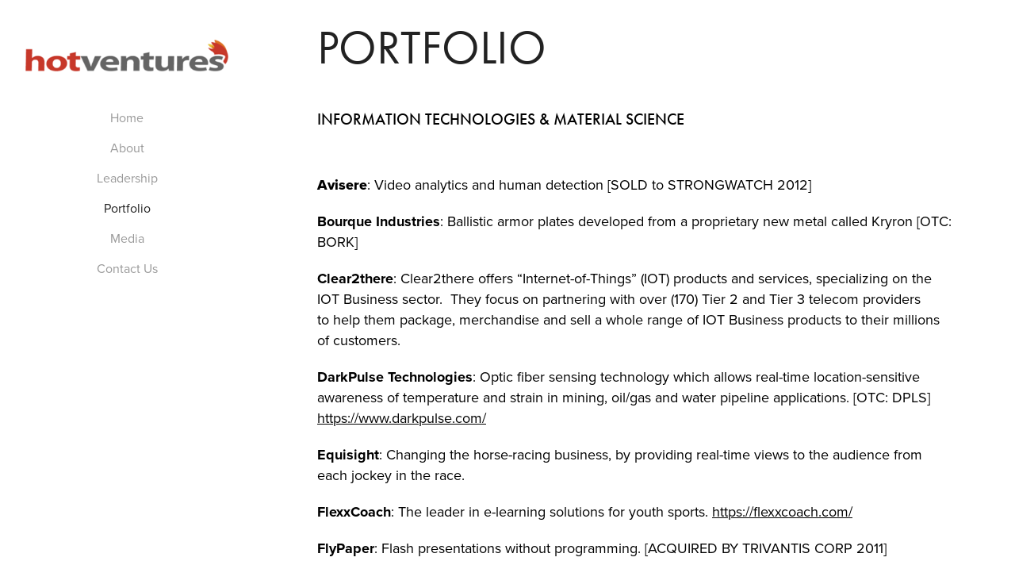

--- FILE ---
content_type: text/html; charset=utf-8
request_url: https://hotventures.com/portfolio
body_size: 5163
content:
<!DOCTYPE HTML>
<html lang="en-US">
<head>
  <meta charset="UTF-8" />
  <meta name="viewport" content="width=device-width, initial-scale=1" />
      <meta name="description"  content="Investing | Advising | Growth
Sometimes we invest or bring in other investors.  Other times, we join as a board member or an advisor.  It’s our passion to find potentially great companies and guide them to exit." />
      <meta name="twitter:card"  content="summary_large_image" />
      <meta name="twitter:site"  content="@AdobePortfolio" />
      <meta  property="og:title" content="Hot Ventures - Portfolio" />
      <meta  property="og:description" content="Investing | Advising | Growth
Sometimes we invest or bring in other investors.  Other times, we join as a board member or an advisor.  It’s our passion to find potentially great companies and guide them to exit." />
      <link rel="icon" href="[data-uri]"  />
      <link rel="stylesheet" href="/dist/css/main.css" type="text/css" />
      <link rel="stylesheet" href="https://pro2-bar-s3-cdn-cf6.myportfolio.com/335b46e9-525f-4c4c-a57c-0ab519f24937/717829a48b5fad64747b7bf2f577ae731623718332.css?h=60f537be2e5e2b25a21cdbc284a24111" type="text/css" />
    <link rel="canonical" href="http://hotventures.com/portfolio" />
      <title>Hot Ventures - Portfolio</title>
    <script type="text/javascript" src="//use.typekit.net/ik/[base64].js?cb=35f77bfb8b50944859ea3d3804e7194e7a3173fb" async onload="
    try {
      window.Typekit.load();
    } catch (e) {
      console.warn('Typekit not loaded.');
    }
    "></script>
</head>
  <body class="transition-enabled">  <div class='page-background-video page-background-video-with-panel'>
  </div>
  <div class="js-responsive-nav">
    <div class="responsive-nav has-social">
      <div class="close-responsive-click-area js-close-responsive-nav">
        <div class="close-responsive-button"></div>
      </div>
          <nav data-hover-hint="nav">
      <div class="page-title">
        <a href="/home" >Home</a>
      </div>
      <div class="page-title">
        <a href="/about" >About</a>
      </div>
      <div class="page-title">
        <a href="/leadership" >Leadership</a>
      </div>
      <div class="page-title">
        <a href="/portfolio" class="active">Portfolio</a>
      </div>
      <div class="page-title">
        <a href="/media" >Media</a>
      </div>
      <div class="page-title">
        <a href="/contact" >Contact Us</a>
      </div>
              <div class="social pf-nav-social" data-hover-hint="navSocialIcons">
                <ul>
                </ul>
              </div>
          </nav>
    </div>
  </div>
  <div class="site-wrap cfix js-site-wrap">
    <div class="site-container">
      <div class="site-content e2e-site-content">
        <div class="sidebar-content">
          <header class="site-header">
              <div class="logo-wrap" data-hover-hint="logo">
                    <div class="logo e2e-site-logo-text logo-image  ">
    <a href="/home" class="image-normal image-link">
      <img src="https://pro2-bar-s3-cdn-cf4.myportfolio.com/335b46e9-525f-4c4c-a57c-0ab519f24937/57e086e3-9524-46c5-835e-ca6bf3f299f4_rwc_0x0x350x55x4096.png?h=0bb714a673c2eb4ad21d87a29712f0d0" alt="Hot Ventures">
    </a>
</div>
              </div>
  <div class="hamburger-click-area js-hamburger">
    <div class="hamburger">
      <i></i>
      <i></i>
      <i></i>
    </div>
  </div>
          </header>
              <nav data-hover-hint="nav">
      <div class="page-title">
        <a href="/home" >Home</a>
      </div>
      <div class="page-title">
        <a href="/about" >About</a>
      </div>
      <div class="page-title">
        <a href="/leadership" >Leadership</a>
      </div>
      <div class="page-title">
        <a href="/portfolio" class="active">Portfolio</a>
      </div>
      <div class="page-title">
        <a href="/media" >Media</a>
      </div>
      <div class="page-title">
        <a href="/contact" >Contact Us</a>
      </div>
                  <div class="social pf-nav-social" data-hover-hint="navSocialIcons">
                    <ul>
                    </ul>
                  </div>
              </nav>
        </div>
        <main>
  <div class="page-container" data-context="page.page.container" data-hover-hint="pageContainer">
    <section class="page standard-modules">
      <div class="page-content js-page-content" data-context="pages" data-identity="id:p5f5ab0be6a0fbfcd2b7d7562aa65a519235b36539a9ad415e5150">
        <div id="project-canvas" class="js-project-modules modules content">
          <div id="project-modules">
              
              
              
              
              
              <div class="project-module module text project-module-text align- js-project-module e2e-site-project-module-text" style="padding-top: 20px;
padding-bottom: 20px;
  width: 100%;
  max-width: 800px;
  float: center;
  clear: both;
">
  <div class="rich-text js-text-editable module-text"><div class="title" style="text-align:left;">PORTFOLIO</div></div>
</div>

              
              
              
              
              
              
              
              
              
              <div class="project-module module text project-module-text align- js-project-module e2e-site-project-module-text" style="padding-top: 0px;
padding-bottom: 0px;
  width: 100%;
  max-width: 800px;
  float: center;
  clear: both;
">
  <div class="rich-text js-text-editable module-text"><div style="text-align:left;" class="sub-title"><span style="color:#000000;" class="texteditor-inline-color">Information Technologies &amp; Material Science </span></div><div style="text-align:left;" class="sub-title"><span style="color:#000000;" class="texteditor-inline-color"><span style="font-family:vcsm; font-weight:700;"><br></span></span></div><div style="text-align: left;" class="main-text"><span style="font-family:vcsm;font-weight:400;"><span style="color:#000000;" class="texteditor-inline-color"></span></span><span style="font-family:vcsm;font-weight:800;"><span style="color:#000000;" class="texteditor-inline-color">Avisere</span></span><span style="font-family:vcsm;font-weight:400;"><span style="color:#000000;" class="texteditor-inline-color">: Video analytics and human detection [SOLD to STRONGWATCH 2012]</span></span></div><div style="text-align: left;" class="main-text"><span style="color:#000000;" class="texteditor-inline-color"><span style="font-family:vcsm; font-weight:700;">Bourque Industries</span>: Ballistic armor plates developed from a proprietary new metal called Kryron [OTC: BORK]</span></div><div style="text-align:left;"><span style="color:#000000;" class="texteditor-inline-color"><span style="font-family:vcsm; font-weight:700;">Clear2there</span>: Clear2there offers “Internet-of-Things” (IOT) products and services, specializing on the IOT Business sector.  They focus on partnering with over (170) Tier 2 and Tier 3 telecom providers to help them package, merchandise and sell a whole range of IOT Business products to their millions of customers.</span></div><div style="text-align:left;"><span style="color:#000000;" class="texteditor-inline-color"><span style="font-family:vcsm; font-weight:700;">DarkPulse Technologies</span>: Optic fiber sensing technology which allows real-time location-sensitive awareness of temperature and strain in mining, oil/gas and water pipeline applications. [OTC: DPLS] <span class="underline"><a href="https://www.darkpulse.com/" target="_blank">https://www.darkpulse.com/</a></span></span></div><div style="text-align:left;"><span style="color:#000000;" class="texteditor-inline-color"><span style="font-family:vcsm; font-weight:700;">Equisight</span>: Changing the horse-racing business, by providing real-time views to the audience from each jockey in the race.</span></div><div style="text-align:left;"><span style="color:#000000;" class="texteditor-inline-color"><span style="font-family:vcsm; font-weight:700;">FlexxCoach</span>: The leader in e-learning solutions for youth sports. <a href="https://flexxcoach.com/" target="_blank"><span class="underline">https://flexxcoach.com/</span></a></span></div><div style="text-align:left;"><span style="color:#000000;" class="texteditor-inline-color"><span style="font-family:vcsm; font-weight:700;">FlyPaper</span>: Flash presentations without programming. [ACQUIRED BY TRIVANTIS CORP 2011]</span></div><div style="text-align:left;"><span style="color:#000000;" class="texteditor-inline-color"><span style="font-family:vcsm; font-weight:700;">LabTrack</span>: Proprietary RFID tracking system for lab tests.</span></div><div style="text-align:left;"><span style="color:#000000;" class="texteditor-inline-color"><span style="font-family:vcsm; font-weight:700;">Mobile Authentication Corp (MAC)</span>: Proprietary, Out-of-Band, OTP (“one-time password” system) for verification of commerce and financial transactions.</span></div><div style="text-align:left;"><span style="color:#000000;" class="texteditor-inline-color"><span style="font-family:vcsm; font-weight:700;">NetWorth Services, Inc</span>: The leader in “cost-basis analysis” for equities, bonds, real estate. Automatically calculates historical security changes due to stock splits, mergers, dividend reinvestments and every other possible cost basis adjustment. Used by large financial institutions worldwide including U.S. Federal Reserve System, universities and endowments, mutual funds, government tax agencies, accounting firms shareholder services companies, and money managers. <a href="https://www.networthservices.com/index.html" target="_blank"><span class="underline">https://www.networthservices.com/index.html</span></a></span></div><div style="text-align:left;"><span style="color:#000000;" class="texteditor-inline-color"><span style="font-family:vcsm; font-weight:700;">Octopi</span>: Makers of PoxNora video game. [ACQUIRED BY SONY ONLINE JANUARY 2009]</span></div><div style="text-align:left;"><span style="color:#000000;" class="texteditor-inline-color"><span style="font-family:vcsm; font-weight:700;">StrongWatch</span>: Video Surveillance <a href="https://www.strongwatch.com/" target="_blank"><span class="underline">https://www.strongwatch.com/</span></a></span></div><div class="sub-title"><span style="color:#000000;" class="texteditor-inline-color">Bioscience/ health scIence</span></div><div class="sub-title"><br></div><div style="text-align:left;"><span style="color:#000000;" class="texteditor-inline-color"><span style="font-family:vcsm; font-weight:700;">Agritrak Systems</span>: AgriTrak™ leverages decades of cattle industry experience and close collaborations with animal behaviorists, veterinarians, feedlot operators, universities and meat producers to address animal tracking and food supply chain safety issues. It’s a turnkey livestock tracking and behavioral analysis system that delivers unprecedented visibility into the entire meat food chain.</span></div><div style="text-align:left;"><span style="color:#000000;" class="texteditor-inline-color"><span style="font-family:vcsm; font-weight:700;">BioWheat/Worldwide Wheat</span>: creating new, non-GMO wheat varieties to address diseases like obesity, diabetes, highblood pressure high cholesterol and Celiac disease. [DOW AGROSCIENCES COLLABORATION: JUNE 2009]</span></div><div style="text-align:left;"><span style="color:#000000;" class="texteditor-inline-color"><span style="font-family:vcsm; font-weight:700;">MyLand Company</span>: Agricultural Soil Health Systems.</span></div><div style="text-align:left;"><span style="color:#000000;" class="texteditor-inline-color"><span style="font-family:vcsm; font-weight:700;">NuvoMed</span>: Healthcare device for emergency dis-impaction. [SOLD TO CENTURION MEDICAL PRODUCTS 2016]</span></div><div style="text-align:left;"><span style="color:#000000;" class="texteditor-inline-color"><span style="font-family:vcsm; font-weight:700;">LifeBot</span>: Patented telemedicine solutions for emergency and disaster management. [SOLD 2019]</span></div><div style="text-align:left;"><span style="color:#000000;" class="texteditor-inline-color"><span style="font-family:vcsm; font-weight:700;">Medipacs</span>: Liquid medicine infusion device <a href="https://www.medipacs.com/" target="_blank"><span class="underline">https://www.medipacs.com/</span></a></span></div><div style="text-align:left;"><span style="color:#000000;" class="texteditor-inline-color"><span style="font-family:vcsm; font-weight:700;">Medsphere</span>: OpenVista, world-class Patient Record System based on VA Hospital System’s Vista software. <a href="https://www.medsphere.com/" target="_blank"><span class="underline">https://www.medsphere.com/</span></a></span></div><div style="text-align:left;" class="main-text"><span style="color:#878282;" class="texteditor-inline-color"><span style="color:#000000;" class="texteditor-inline-color"><span style="font-family:vcsm; font-weight:700;">MSDx</span>: A personalized medicine company developing blood testing products for brain diseases and is dedicated to providing the neurologists with critical data that can be useful in diagnosis, monitoring, and assessing therapeutic responses. <a href="https://www.msdx.co/" target="_blank"><span class="underline">https://www.msdx.co/</span></a></span></span></div></div>
</div>

              
              
              
              
              
              
              
              
              
              <div class="project-module module text project-module-text align- js-project-module e2e-site-project-module-text">
  <div class="rich-text js-text-editable module-text"><div class="sub-title">Funds</div></div>
</div>

              
              
              
              
              
              
              
              
              
              
              
              
              
              <div class="project-module module tree project-module-tree js-js-project-module e2e-site-project-module-tree" >
  <div class="tree-wrapper valign-top">
      <div class="tree-child-wrapper" style="flex: 6272">
        
        <div class="project-module module image project-module-image js-js-project-module"  style="padding-top: 10px;
padding-bottom: 40px;
  width: 100%;
  float: center;
  clear: both;
">

  
    <a class="js-editable-link" href="https://www.idealab.com/" rel="external" target="_blank">
     <div class="js-lightbox" data-src="https://pro2-bar-s3-cdn-cf6.myportfolio.com/335b46e9-525f-4c4c-a57c-0ab519f24937/7fdb2f06-1a1e-4a1f-9043-eefd990c5a5e.png?h=1b91672e7a7197d84c1955db91ad1507">
           <img
             class="js-lazy e2e-site-project-module-image"
             src="[data-uri]"
             data-src="https://pro2-bar-s3-cdn-cf6.myportfolio.com/335b46e9-525f-4c4c-a57c-0ab519f24937/7fdb2f06-1a1e-4a1f-9043-eefd990c5a5e_rw_600.png?h=ecd3a2905eb33405ea97741bb43f8271"
             data-srcset="https://pro2-bar-s3-cdn-cf6.myportfolio.com/335b46e9-525f-4c4c-a57c-0ab519f24937/7fdb2f06-1a1e-4a1f-9043-eefd990c5a5e_rw_600.png?h=ecd3a2905eb33405ea97741bb43f8271 196w,"
             data-sizes="(max-width: 196px) 100vw, 196px"
             width="196"
             height="0"
             style="padding-bottom: 25.51%; background: rgba(0, 0, 0, 0.03)"
             
           >
     </div>
    </a>
  

  

    <div class="project-module module-caption-container js-caption-container align-left">
      <div class="rich-text module-caption js-text-editable"><div class="main-text"><span style="font-family:vcsm; font-weight:700">Idealab</span>: Technology Operating Company</div></div>
    </div>
</div>

        
        
        
        
        
        
        
      </div>
      <div class="tree-child-wrapper" style="flex: 4275">
        
        <div class="project-module module image project-module-image js-js-project-module"  style="padding-top: 0px;
padding-bottom: 40px;
  width: 100%;
  float: center;
  clear: both;
">

  
    <a class="js-editable-link" href="http://www.solcap.com/" rel="external" target="_blank">
     <div class="js-lightbox" data-src="https://pro2-bar-s3-cdn-cf3.myportfolio.com/335b46e9-525f-4c4c-a57c-0ab519f24937/e6790791-b285-431f-80b2-3a670955b088.png?h=ab8702e37d71a68619eef1a576c6eb64">
           <img
             class="js-lazy e2e-site-project-module-image"
             src="[data-uri]"
             data-src="https://pro2-bar-s3-cdn-cf3.myportfolio.com/335b46e9-525f-4c4c-a57c-0ab519f24937/e6790791-b285-431f-80b2-3a670955b088_rw_600.png?h=951562bacda388bc261a3d45bd052773"
             data-srcset="https://pro2-bar-s3-cdn-cf3.myportfolio.com/335b46e9-525f-4c4c-a57c-0ab519f24937/e6790791-b285-431f-80b2-3a670955b088_rw_600.png?h=951562bacda388bc261a3d45bd052773 171w,"
             data-sizes="(max-width: 171px) 100vw, 171px"
             width="171"
             height="0"
             style="padding-bottom: 37.43%; background: rgba(0, 0, 0, 0.03)"
             
           >
     </div>
    </a>
  

  

    <div class="project-module module-caption-container js-caption-container align-left">
      <div class="rich-text module-caption js-text-editable"><div class="main-text"><span style="font-family:vcsm; font-weight:700">Solstice Capital</span>: Venture Capital Fund</div></div>
    </div>
</div>

        
        
        
        
        
        
        
      </div>
  </div>
</div>

          </div>
        </div>
      </div>
    </section>
  </div>
              <footer class="site-footer" data-hover-hint="footer">
                <div class="footer-text">
                  © 2021 Hot Ventures LLC | <a> Rick@hotventures.com</a>
                </div>
              </footer>
        </main>
      </div>
    </div>
  </div>
</body>
<script type="text/javascript">
  // fix for Safari's back/forward cache
  window.onpageshow = function(e) {
    if (e.persisted) { window.location.reload(); }
  };
</script>
  <script type="text/javascript">var __config__ = {"page_id":"p5f5ab0be6a0fbfcd2b7d7562aa65a519235b36539a9ad415e5150","theme":{"name":"jackie"},"pageTransition":true,"linkTransition":true,"disableDownload":false,"localizedValidationMessages":{"required":"This field is required","Email":"This field must be a valid email address"},"lightbox":{"enabled":true,"color":{"opacity":0.94,"hex":"#fff"}},"cookie_banner":{"enabled":false}};</script>
  <script type="text/javascript" src="/site/translations?cb=35f77bfb8b50944859ea3d3804e7194e7a3173fb"></script>
  <script type="text/javascript" src="/dist/js/main.js?cb=35f77bfb8b50944859ea3d3804e7194e7a3173fb"></script>
</html>
